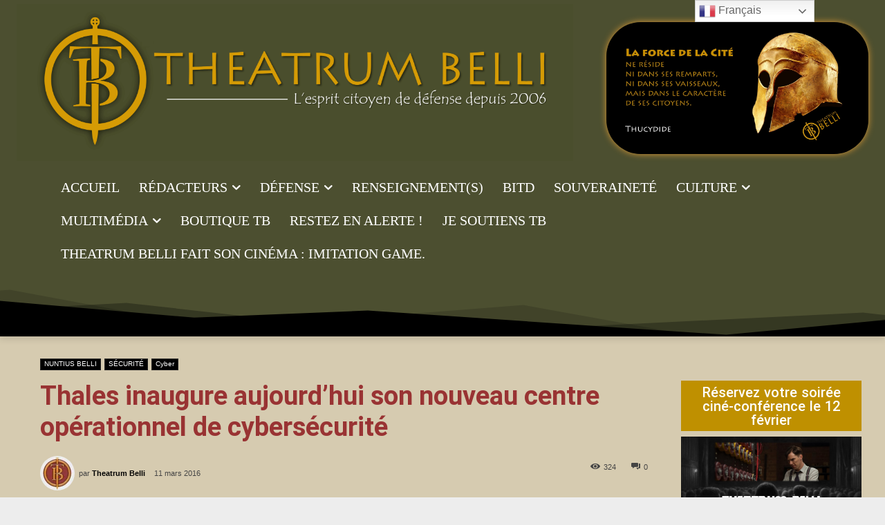

--- FILE ---
content_type: text/html; charset=UTF-8
request_url: https://theatrum-belli.com/wp-admin/admin-ajax.php?td_theme_name=Newspaper&v=12.7.4
body_size: -107
content:
{"303004":324}

--- FILE ---
content_type: text/html; charset=utf-8
request_url: https://www.google.com/recaptcha/api2/aframe
body_size: 268
content:
<!DOCTYPE HTML><html><head><meta http-equiv="content-type" content="text/html; charset=UTF-8"></head><body><script nonce="W9UEoxE9aDr-pSQn62Dx2w">/** Anti-fraud and anti-abuse applications only. See google.com/recaptcha */ try{var clients={'sodar':'https://pagead2.googlesyndication.com/pagead/sodar?'};window.addEventListener("message",function(a){try{if(a.source===window.parent){var b=JSON.parse(a.data);var c=clients[b['id']];if(c){var d=document.createElement('img');d.src=c+b['params']+'&rc='+(localStorage.getItem("rc::a")?sessionStorage.getItem("rc::b"):"");window.document.body.appendChild(d);sessionStorage.setItem("rc::e",parseInt(sessionStorage.getItem("rc::e")||0)+1);localStorage.setItem("rc::h",'1768648353354');}}}catch(b){}});window.parent.postMessage("_grecaptcha_ready", "*");}catch(b){}</script></body></html>